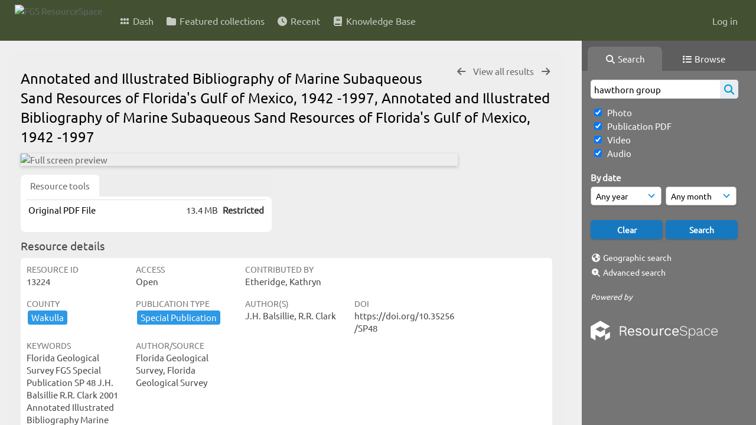

--- FILE ---
content_type: text/html; charset=UTF-8
request_url: https://resourcespace.dep.state.fl.us/pages/ajax/comments_handler.php?ref=13224&_=1770095449794
body_size: 1900
content:

        <script src="/js/tagging.js"></script>
        <script type="text/javascript">

            var regexEmail = new RegExp ("[a-zA-Z0-9._%-]+@[a-zA-Z0-9.-]+\.[a-zA-Z]{2,4}");

            function validateAnonymousComment(obj) {
                return (
                    regexEmail.test (String(obj.email.value).trim()) &&
                    String(obj.fullname.value).trim() != "" &&
                    validateComment(obj)
                )
            }

            function validateComment(obj) {
                return (String(obj.body.value).trim() != "");
            }

            function validateAnonymousFlag(obj) {
                return (
                    regexEmail.test (String(obj.email.value).trim()) &&
                    String(obj.fullname.value).trim() != "" &&
                    validateFlag(obj)
                )
            }

            function validateFlag(obj) {
                return (String(obj.comment_flag_reason.value).trim() != "");
            }

            function submitForm(obj) {
                jQuery.post(
                    '/pages/ajax/comments_handler.php?ref=13224&collection_mode=',
                    jQuery(obj).serialize(),
                    function(data)
                    {
                    jQuery('#comments_container').replaceWith(data);
                    }
                );
            }
        </script>

        <div id="comments_container">
        <div id="comment_form" class="comment_form_container">
            <form class="comment_form" action="javascript:void(0);" method="">    <input type="hidden" name="CSRFToken" value="171f5785d1b0bf77f8f047a4e66a4e7a80c0366ec1d3d6f111b76779bd21a8cb5a1a953a32fe481c8142025a9a946b248a8c9131e67d73aface5a47e2ea5e624@@[base64]@@bee2b5a092e3548ca708b29fbead01d20029f9b4aac59843f07915e95ed181ce">
                    <input id="comment_form_collection_ref" type="hidden" name="collection_ref" value=""></input>
                <input id="comment_form_resource_ref" type="hidden" name="resource_ref" value="13224"></input>
                <textarea class="CommentFormBody" id="comment_form_body" name="body" maxlength="2000" placeholder="Add a comment. Use @(username) to tag people." onkeyup="TaggingProcess(this)"  data-api-native-csrf="{&quot;CSRFToken&quot;:&quot;911f443e5a5a9e6214a547a39a2ec41ef756b67af5b0109a0a1d337b78cee2700d1a551a6fa827038e8fc90ae8466d39c3ef3e9c1565b29c4a51584ac564d513@@[base64]@@226a5601761eaaea2d29d61c749ec934085f06c0563e9e84486980e01cd9108d&quot;}"></textarea>
                <br />
                <input class="CommentFormFullname" id="comment_form_fullname" type="text" name="fullname" placeholder="Your Name (required)"></input>
                <input class="CommentFormEmail" id="comment_form_email" type="text" name="email" placeholder="Your E-mail (required)"></input>
                <input class="CommentFormWebsiteURL" id="comment_form_website_url" type="text" name="website_url" placeholder="Website"></input>
                <br />
                <input class="CommentFormSubmit" type="submit" value="Submit" onClick="if (validateAnonymousComment(this.parentNode)) { submitForm(this.parentNode) } else { alert ('Please ensure all mandatory fields are correctly completed'); } ;"></input>
            </form>
        </div> 	<!-- end of comment_form -->
</div>